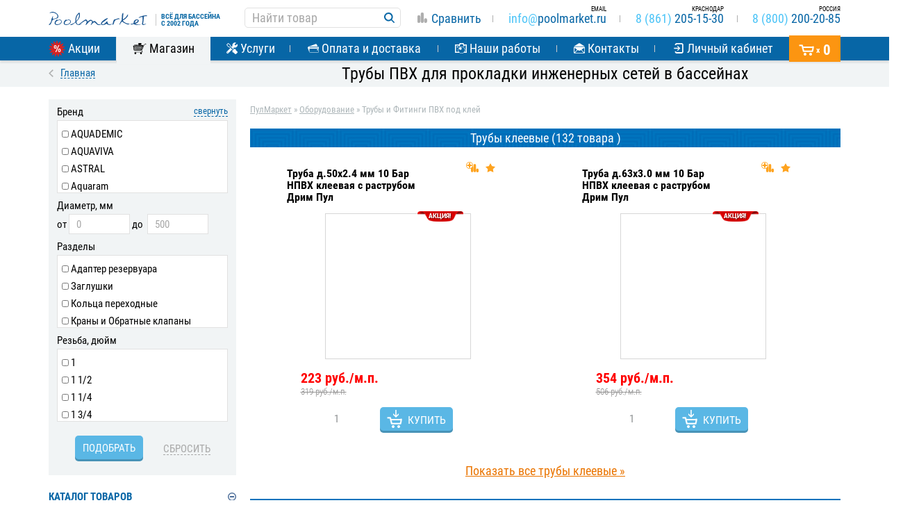

--- FILE ---
content_type: image/svg+xml
request_url: https://krasnodar.poolmarket.ru/img/interface/icon-store.svg
body_size: 1319
content:
<svg id="Слой_1" data-name="Слой 1" xmlns="http://www.w3.org/2000/svg" viewBox="0 0 107.24 92.16"><defs><style>.cls-1{fill:#040404}</style></defs><title>icon-store</title><path class="cls-1" d="M133.39 235q12.38.23 24.77 0v15.94c-8.26.67-16.55 1-24.81 1.63.09-5.85 0-11.71 0-17.56m49.67 9.77c3.53-.89 6.53-2.9 9.62-4.7 3.66-1.27 5.53 2.89 4.06 5.76-3.44.08-6.91-.34-10.32.3l-3.36-1.36m-2.22 1l3.49 1.47q-10.9 25.21-21.94 50.37c1.66 2.27 3.38 4.5 4.92 6.84.89 2 .34 4.35.49 6.5h-68v-3h64.13c-.29-4-4.06-6.66-5.85-10.06 7.75-17.32 15.14-34.79 22.81-52.14m-82 3.86h31.79c0 .78-.08 2.35-.1 3.13-10.55.52-21.09 1.31-31.64 1.87 0-1.66 0-3.32-.05-5M90 257.06c28.74-2 57.49-3.57 86.24-5.31-6.88 15-13.7 30-20.71 44.9-17.47-.09-34.95 0-52.42-.07-3.71 0-8.08-1.54-8.77-5.7-2-11.18-3-22.54-4.34-33.82m12.53 3.94c0 2.09 0 4.18-.11 6.27h-6.18v6.24c2.09 0 4.18 0 6.27-.07-.06-2.07-.07-4.13-.07-6.19 2.09 0 4.17-.05 6.25-.11v-6.1h-6.19m13 0v6.21c2.07 0 4.14 0 6.21-.11v-6.09h-6.25m13 0c0 2.09 0 4.19-.13 6.28l-6.23-.11c.1 2.1.11 4.2.07 6.29a48.58 48.58 0 0 1 6.27.13v-6.41c2.07 0 4.15 0 6.22-.09v-6.1h-6.18m13 0v6.19c2.06 0 4.12 0 6.18-.05v-6.15h-6.2m13 0v6.24l-6.26-.07v6.3h6.27c0-2.1 0-4.19.08-6.28h6.16V261h-6.21m-45.34 6.25q0 3.11.07 6.21h6.24c0-2.07 0-4.14-.05-6.21h-6.26m26.08-.13v6.35l6.26-.06v-6.2c-2.07 0-4.14 0-6.21-.09m25.6 0c0 2.14-.06 4.27-.2 6.4l-5.72-.08c-.51 2.69.14 7.31 4 6.26 2.15-4 3.8-8.35 5.92-12.44l-4-.14M103 273.53c0 2.1 0 4.2-.1 6.29-2.05 0-4.09 0-6.13-.07v6.26h6.19v-6.31c2.09 0 4.19 0 6.28.12v-6.34l-6.24.05m13 0v6.19c2.14 0 4.28 0 6.41-.1-.15-2-.19-4.09-.21-6.14l-6.22.05m13 0c0 2.08 0 4.16.05 6.24-2.09 0-4.19 0-6.28.12v6.1h6.22c0-1.95-.11-3.9.06-5.84 1.75-1 4.22-.16 6.23-.32v-6.33H129m13 0v6.23c-2.09 0-4.17 0-6.26.1 0 2 0 4.08.05 6.13H142c0-2 0-4.08-.08-6.11a53.82 53.82 0 0 1 6.35-.08v-6.32c-2.09 0-4.17 0-6.26.06m-32.26 6.32V286h6.23v-6.21c-2.08 0-4.15.05-6.23.09m39 .06v6.08h6.23l-.08 2.3 1.5-1.76-.24.05-1.29-.92c-.11-1.78.71-3.83-.4-5.41-1.72-1.11-3.88-.25-5.77-.31M103 286v6.32c2.07 0 4.15 0 6.23-.12v-6.23L103 286m13 0v6.37h6.23v-6.3L116 286m13 0v6.34h6.29v-6.29L129 286m13 0v6.37l6.22-.13V286h-6.2m-37 26.66c2.9-1.43 6.17-.4 8.7 1.29 1.8 2.68 2.86 6.26 1.26 9.29-2.17 4.78-9.65 5.23-12.64 1-3-3.61-1.67-9.77 2.68-11.63m43.51 3.14A7.74 7.74 0 0 1 159 313c3.92 2.11 4.91 7.88 2.12 11.29-2.8 4-9.69 3.79-12.22-.39-1.62-2.38-1.41-5.52-.34-8.08z" transform="translate(-90 -235)"/></svg>